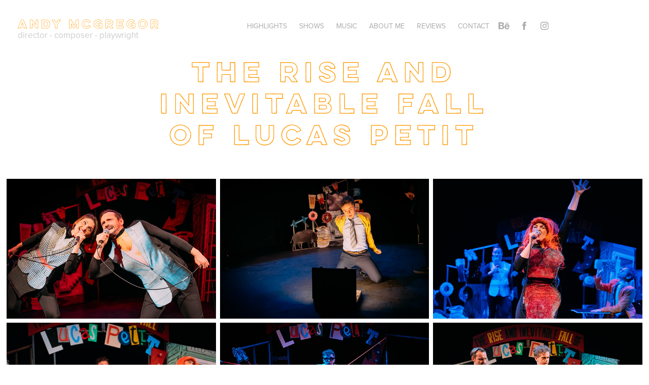

--- FILE ---
content_type: text/html; charset=utf-8
request_url: https://andyrmcgregor.com/the-rise-and-inevitable-fall-of-lucas-petit
body_size: 6589
content:
<!DOCTYPE HTML>
<html lang="en-US">
<head>
  <meta charset="UTF-8" />
  <meta name="viewport" content="width=device-width, initial-scale=1" />
      <meta name="keywords"  content="andy,mcgregor,theatre,theater,musical,composer,director,scottish,comedy,rcs,creator,musicals,citizens,young,people,writer" />
      <meta name="description"  content="Writer, composer and director" />
      <meta name="twitter:card"  content="summary_large_image" />
      <meta name="twitter:site"  content="@AdobePortfolio" />
      <meta  property="og:title" content="Andy McGregor - The Rise and Inevitable Fall of Lucas Petit" />
      <meta  property="og:description" content="Writer, composer and director" />
      <meta  property="og:image" content="https://cdn.myportfolio.com/c5ca5d77e6bcdd15122a10237c3f43e0/bf981a4f-17c5-49e8-b5d1-d5289cb4d553_rwc_0x0x5000x3337x5000.JPG?h=2a5811636f6870c8754789a7bdb76b76" />
        <link rel="icon" href="https://cdn.myportfolio.com/c5ca5d77e6bcdd15122a10237c3f43e0/cf4d08bd-2149-47b2-9ea4-639777f8245a_carw_1x1x32.jpg?h=cbeb08873ae57d59e80dd1d5cd53cd58" />
      <link rel="stylesheet" href="/dist/css/main.css" type="text/css" />
      <link rel="stylesheet" href="https://cdn.myportfolio.com/c5ca5d77e6bcdd15122a10237c3f43e0/2c7faa3f87007b7d9555e7affdf73fea1755608805.css?h=bc31b238fe6d5925f6c7fa21bb2ab4c3" type="text/css" />
    <link rel="canonical" href="https://andyrmcgregor.com/the-rise-and-inevitable-fall-of-lucas-petit" />
      <title>Andy McGregor - The Rise and Inevitable Fall of Lucas Petit</title>
    <script type="text/javascript" src="//use.typekit.net/ik/[base64].js?cb=35f77bfb8b50944859ea3d3804e7194e7a3173fb" async onload="
    try {
      window.Typekit.load();
    } catch (e) {
      console.warn('Typekit not loaded.');
    }
    "></script>
</head>
  <body class="transition-enabled">  <div class='page-background-video page-background-video-with-panel'>
  </div>
  <div class="js-responsive-nav">
    <div class="responsive-nav has-social">
      <div class="close-responsive-click-area js-close-responsive-nav">
        <div class="close-responsive-button"></div>
      </div>
          <div class="nav-container">
            <nav data-hover-hint="nav">
      <div class="page-title">
        <a href="/highlights" >Highlights</a>
      </div>
                <div class="gallery-title"><a href="/projects" >Shows</a></div>
      <div class="page-title">
        <a href="/music" >Music</a>
      </div>
      <div class="page-title">
        <a href="/about-me" >About Me</a>
      </div>
      <div class="page-title">
        <a href="/press" >Reviews</a>
      </div>
      <div class="page-title">
        <a href="/contact" >Contact</a>
      </div>
                <div class="social pf-nav-social" data-hover-hint="navSocialIcons">
                  <ul>
                          <li>
                            <a href="https://www.behance.net/andyrmcgregor" target="_blank">
                              <svg id="Layer_1" data-name="Layer 1" xmlns="http://www.w3.org/2000/svg" viewBox="0 0 30 24" class="icon"><path id="path-1" d="M18.83,14.38a2.78,2.78,0,0,0,.65,1.9,2.31,2.31,0,0,0,1.7.59,2.31,2.31,0,0,0,1.38-.41,1.79,1.79,0,0,0,.71-0.87h2.31a4.48,4.48,0,0,1-1.71,2.53,5,5,0,0,1-2.78.76,5.53,5.53,0,0,1-2-.37,4.34,4.34,0,0,1-1.55-1,4.77,4.77,0,0,1-1-1.63,6.29,6.29,0,0,1,0-4.13,4.83,4.83,0,0,1,1-1.64A4.64,4.64,0,0,1,19.09,9a4.86,4.86,0,0,1,2-.4A4.5,4.5,0,0,1,23.21,9a4.36,4.36,0,0,1,1.5,1.3,5.39,5.39,0,0,1,.84,1.86,7,7,0,0,1,.18,2.18h-6.9Zm3.67-3.24A1.94,1.94,0,0,0,21,10.6a2.26,2.26,0,0,0-1,.22,2,2,0,0,0-.66.54,1.94,1.94,0,0,0-.35.69,3.47,3.47,0,0,0-.12.65h4.29A2.75,2.75,0,0,0,22.5,11.14ZM18.29,6h5.36V7.35H18.29V6ZM13.89,17.7a4.4,4.4,0,0,1-1.51.7,6.44,6.44,0,0,1-1.73.22H4.24V5.12h6.24a7.7,7.7,0,0,1,1.73.17,3.67,3.67,0,0,1,1.33.56,2.6,2.6,0,0,1,.86,1,3.74,3.74,0,0,1,.3,1.58,3,3,0,0,1-.46,1.7,3.33,3.33,0,0,1-1.35,1.12,3.19,3.19,0,0,1,1.82,1.26,3.79,3.79,0,0,1,.59,2.17,3.79,3.79,0,0,1-.39,1.77A3.24,3.24,0,0,1,13.89,17.7ZM11.72,8.19a1.25,1.25,0,0,0-.45-0.47,1.88,1.88,0,0,0-.64-0.24,5.5,5.5,0,0,0-.76-0.05H7.16v3.16h3a2,2,0,0,0,1.28-.38A1.43,1.43,0,0,0,11.89,9,1.73,1.73,0,0,0,11.72,8.19ZM11.84,13a2.39,2.39,0,0,0-1.52-.45H7.16v3.73h3.11a3.61,3.61,0,0,0,.82-0.09A2,2,0,0,0,11.77,16a1.39,1.39,0,0,0,.47-0.54,1.85,1.85,0,0,0,.17-0.88A1.77,1.77,0,0,0,11.84,13Z"/></svg>
                            </a>
                          </li>
                          <li>
                            <a href="https://www.facebook.com/armcgregor" target="_blank">
                              <svg xmlns="http://www.w3.org/2000/svg" xmlns:xlink="http://www.w3.org/1999/xlink" version="1.1" x="0px" y="0px" viewBox="0 0 30 24" xml:space="preserve" class="icon"><path d="M16.21 20h-3.26v-8h-1.63V9.24h1.63V7.59c0-2.25 0.92-3.59 3.53-3.59h2.17v2.76H17.3 c-1.02 0-1.08 0.39-1.08 1.11l0 1.38h2.46L18.38 12h-2.17V20z"/></svg>
                            </a>
                          </li>
                          <li>
                            <a href="https://www.instagram.com/armcgregor/?hl=en" target="_blank">
                              <svg version="1.1" id="Layer_1" xmlns="http://www.w3.org/2000/svg" xmlns:xlink="http://www.w3.org/1999/xlink" viewBox="0 0 30 24" style="enable-background:new 0 0 30 24;" xml:space="preserve" class="icon">
                              <g>
                                <path d="M15,5.4c2.1,0,2.4,0,3.2,0c0.8,0,1.2,0.2,1.5,0.3c0.4,0.1,0.6,0.3,0.9,0.6c0.3,0.3,0.5,0.5,0.6,0.9
                                  c0.1,0.3,0.2,0.7,0.3,1.5c0,0.8,0,1.1,0,3.2s0,2.4,0,3.2c0,0.8-0.2,1.2-0.3,1.5c-0.1,0.4-0.3,0.6-0.6,0.9c-0.3,0.3-0.5,0.5-0.9,0.6
                                  c-0.3,0.1-0.7,0.2-1.5,0.3c-0.8,0-1.1,0-3.2,0s-2.4,0-3.2,0c-0.8,0-1.2-0.2-1.5-0.3c-0.4-0.1-0.6-0.3-0.9-0.6
                                  c-0.3-0.3-0.5-0.5-0.6-0.9c-0.1-0.3-0.2-0.7-0.3-1.5c0-0.8,0-1.1,0-3.2s0-2.4,0-3.2c0-0.8,0.2-1.2,0.3-1.5c0.1-0.4,0.3-0.6,0.6-0.9
                                  c0.3-0.3,0.5-0.5,0.9-0.6c0.3-0.1,0.7-0.2,1.5-0.3C12.6,5.4,12.9,5.4,15,5.4 M15,4c-2.2,0-2.4,0-3.3,0c-0.9,0-1.4,0.2-1.9,0.4
                                  c-0.5,0.2-1,0.5-1.4,0.9C7.9,5.8,7.6,6.2,7.4,6.8C7.2,7.3,7.1,7.9,7,8.7C7,9.6,7,9.8,7,12s0,2.4,0,3.3c0,0.9,0.2,1.4,0.4,1.9
                                  c0.2,0.5,0.5,1,0.9,1.4c0.4,0.4,0.9,0.7,1.4,0.9c0.5,0.2,1.1,0.3,1.9,0.4c0.9,0,1.1,0,3.3,0s2.4,0,3.3,0c0.9,0,1.4-0.2,1.9-0.4
                                  c0.5-0.2,1-0.5,1.4-0.9c0.4-0.4,0.7-0.9,0.9-1.4c0.2-0.5,0.3-1.1,0.4-1.9c0-0.9,0-1.1,0-3.3s0-2.4,0-3.3c0-0.9-0.2-1.4-0.4-1.9
                                  c-0.2-0.5-0.5-1-0.9-1.4c-0.4-0.4-0.9-0.7-1.4-0.9c-0.5-0.2-1.1-0.3-1.9-0.4C17.4,4,17.2,4,15,4L15,4L15,4z"/>
                                <path d="M15,7.9c-2.3,0-4.1,1.8-4.1,4.1s1.8,4.1,4.1,4.1s4.1-1.8,4.1-4.1S17.3,7.9,15,7.9L15,7.9z M15,14.7c-1.5,0-2.7-1.2-2.7-2.7
                                  c0-1.5,1.2-2.7,2.7-2.7s2.7,1.2,2.7,2.7C17.7,13.5,16.5,14.7,15,14.7L15,14.7z"/>
                                <path d="M20.2,7.7c0,0.5-0.4,1-1,1s-1-0.4-1-1s0.4-1,1-1S20.2,7.2,20.2,7.7L20.2,7.7z"/>
                              </g>
                              </svg>
                            </a>
                          </li>
                  </ul>
                </div>
            </nav>
          </div>
    </div>
  </div>
  <div class="site-wrap cfix js-site-wrap">
    <div class="site-container">
      <div class="site-content e2e-site-content">
        <header class="site-header">
          <div class="logo-container">
              <div class="logo-wrap" data-hover-hint="logo">
                    <div class="logo e2e-site-logo-text logo-text  ">
      <a href="" class="preserve-whitespace">Andy McGregor</a>

</div>
<div class="logo-secondary logo-secondary-text ">
    <span class="preserve-whitespace">director - composer - playwright</span>
</div>

              </div>
  <div class="hamburger-click-area js-hamburger">
    <div class="hamburger">
      <i></i>
      <i></i>
      <i></i>
    </div>
  </div>
          </div>
              <div class="nav-container">
                <nav data-hover-hint="nav">
      <div class="page-title">
        <a href="/highlights" >Highlights</a>
      </div>
                <div class="gallery-title"><a href="/projects" >Shows</a></div>
      <div class="page-title">
        <a href="/music" >Music</a>
      </div>
      <div class="page-title">
        <a href="/about-me" >About Me</a>
      </div>
      <div class="page-title">
        <a href="/press" >Reviews</a>
      </div>
      <div class="page-title">
        <a href="/contact" >Contact</a>
      </div>
                    <div class="social pf-nav-social" data-hover-hint="navSocialIcons">
                      <ul>
                              <li>
                                <a href="https://www.behance.net/andyrmcgregor" target="_blank">
                                  <svg id="Layer_1" data-name="Layer 1" xmlns="http://www.w3.org/2000/svg" viewBox="0 0 30 24" class="icon"><path id="path-1" d="M18.83,14.38a2.78,2.78,0,0,0,.65,1.9,2.31,2.31,0,0,0,1.7.59,2.31,2.31,0,0,0,1.38-.41,1.79,1.79,0,0,0,.71-0.87h2.31a4.48,4.48,0,0,1-1.71,2.53,5,5,0,0,1-2.78.76,5.53,5.53,0,0,1-2-.37,4.34,4.34,0,0,1-1.55-1,4.77,4.77,0,0,1-1-1.63,6.29,6.29,0,0,1,0-4.13,4.83,4.83,0,0,1,1-1.64A4.64,4.64,0,0,1,19.09,9a4.86,4.86,0,0,1,2-.4A4.5,4.5,0,0,1,23.21,9a4.36,4.36,0,0,1,1.5,1.3,5.39,5.39,0,0,1,.84,1.86,7,7,0,0,1,.18,2.18h-6.9Zm3.67-3.24A1.94,1.94,0,0,0,21,10.6a2.26,2.26,0,0,0-1,.22,2,2,0,0,0-.66.54,1.94,1.94,0,0,0-.35.69,3.47,3.47,0,0,0-.12.65h4.29A2.75,2.75,0,0,0,22.5,11.14ZM18.29,6h5.36V7.35H18.29V6ZM13.89,17.7a4.4,4.4,0,0,1-1.51.7,6.44,6.44,0,0,1-1.73.22H4.24V5.12h6.24a7.7,7.7,0,0,1,1.73.17,3.67,3.67,0,0,1,1.33.56,2.6,2.6,0,0,1,.86,1,3.74,3.74,0,0,1,.3,1.58,3,3,0,0,1-.46,1.7,3.33,3.33,0,0,1-1.35,1.12,3.19,3.19,0,0,1,1.82,1.26,3.79,3.79,0,0,1,.59,2.17,3.79,3.79,0,0,1-.39,1.77A3.24,3.24,0,0,1,13.89,17.7ZM11.72,8.19a1.25,1.25,0,0,0-.45-0.47,1.88,1.88,0,0,0-.64-0.24,5.5,5.5,0,0,0-.76-0.05H7.16v3.16h3a2,2,0,0,0,1.28-.38A1.43,1.43,0,0,0,11.89,9,1.73,1.73,0,0,0,11.72,8.19ZM11.84,13a2.39,2.39,0,0,0-1.52-.45H7.16v3.73h3.11a3.61,3.61,0,0,0,.82-0.09A2,2,0,0,0,11.77,16a1.39,1.39,0,0,0,.47-0.54,1.85,1.85,0,0,0,.17-0.88A1.77,1.77,0,0,0,11.84,13Z"/></svg>
                                </a>
                              </li>
                              <li>
                                <a href="https://www.facebook.com/armcgregor" target="_blank">
                                  <svg xmlns="http://www.w3.org/2000/svg" xmlns:xlink="http://www.w3.org/1999/xlink" version="1.1" x="0px" y="0px" viewBox="0 0 30 24" xml:space="preserve" class="icon"><path d="M16.21 20h-3.26v-8h-1.63V9.24h1.63V7.59c0-2.25 0.92-3.59 3.53-3.59h2.17v2.76H17.3 c-1.02 0-1.08 0.39-1.08 1.11l0 1.38h2.46L18.38 12h-2.17V20z"/></svg>
                                </a>
                              </li>
                              <li>
                                <a href="https://www.instagram.com/armcgregor/?hl=en" target="_blank">
                                  <svg version="1.1" id="Layer_1" xmlns="http://www.w3.org/2000/svg" xmlns:xlink="http://www.w3.org/1999/xlink" viewBox="0 0 30 24" style="enable-background:new 0 0 30 24;" xml:space="preserve" class="icon">
                                  <g>
                                    <path d="M15,5.4c2.1,0,2.4,0,3.2,0c0.8,0,1.2,0.2,1.5,0.3c0.4,0.1,0.6,0.3,0.9,0.6c0.3,0.3,0.5,0.5,0.6,0.9
                                      c0.1,0.3,0.2,0.7,0.3,1.5c0,0.8,0,1.1,0,3.2s0,2.4,0,3.2c0,0.8-0.2,1.2-0.3,1.5c-0.1,0.4-0.3,0.6-0.6,0.9c-0.3,0.3-0.5,0.5-0.9,0.6
                                      c-0.3,0.1-0.7,0.2-1.5,0.3c-0.8,0-1.1,0-3.2,0s-2.4,0-3.2,0c-0.8,0-1.2-0.2-1.5-0.3c-0.4-0.1-0.6-0.3-0.9-0.6
                                      c-0.3-0.3-0.5-0.5-0.6-0.9c-0.1-0.3-0.2-0.7-0.3-1.5c0-0.8,0-1.1,0-3.2s0-2.4,0-3.2c0-0.8,0.2-1.2,0.3-1.5c0.1-0.4,0.3-0.6,0.6-0.9
                                      c0.3-0.3,0.5-0.5,0.9-0.6c0.3-0.1,0.7-0.2,1.5-0.3C12.6,5.4,12.9,5.4,15,5.4 M15,4c-2.2,0-2.4,0-3.3,0c-0.9,0-1.4,0.2-1.9,0.4
                                      c-0.5,0.2-1,0.5-1.4,0.9C7.9,5.8,7.6,6.2,7.4,6.8C7.2,7.3,7.1,7.9,7,8.7C7,9.6,7,9.8,7,12s0,2.4,0,3.3c0,0.9,0.2,1.4,0.4,1.9
                                      c0.2,0.5,0.5,1,0.9,1.4c0.4,0.4,0.9,0.7,1.4,0.9c0.5,0.2,1.1,0.3,1.9,0.4c0.9,0,1.1,0,3.3,0s2.4,0,3.3,0c0.9,0,1.4-0.2,1.9-0.4
                                      c0.5-0.2,1-0.5,1.4-0.9c0.4-0.4,0.7-0.9,0.9-1.4c0.2-0.5,0.3-1.1,0.4-1.9c0-0.9,0-1.1,0-3.3s0-2.4,0-3.3c0-0.9-0.2-1.4-0.4-1.9
                                      c-0.2-0.5-0.5-1-0.9-1.4c-0.4-0.4-0.9-0.7-1.4-0.9c-0.5-0.2-1.1-0.3-1.9-0.4C17.4,4,17.2,4,15,4L15,4L15,4z"/>
                                    <path d="M15,7.9c-2.3,0-4.1,1.8-4.1,4.1s1.8,4.1,4.1,4.1s4.1-1.8,4.1-4.1S17.3,7.9,15,7.9L15,7.9z M15,14.7c-1.5,0-2.7-1.2-2.7-2.7
                                      c0-1.5,1.2-2.7,2.7-2.7s2.7,1.2,2.7,2.7C17.7,13.5,16.5,14.7,15,14.7L15,14.7z"/>
                                    <path d="M20.2,7.7c0,0.5-0.4,1-1,1s-1-0.4-1-1s0.4-1,1-1S20.2,7.2,20.2,7.7L20.2,7.7z"/>
                                  </g>
                                  </svg>
                                </a>
                              </li>
                      </ul>
                    </div>
                </nav>
              </div>
        </header>
        <main>
  <div class="page-container" data-context="page.page.container" data-hover-hint="pageContainer">
    <section class="page standard-modules">
      <div class="page-content js-page-content" data-context="pages" data-identity="id:p5d7230cd1b152f06cbf2fa12ff72b2a7e36a661e8a1604a6410f0">
        <div id="project-canvas" class="js-project-modules modules content">
          <div id="project-modules">
              
              
              
              
              
              <div class="project-module module text project-module-text align- js-project-module e2e-site-project-module-text">
  <div class="rich-text js-text-editable module-text"><div style="text-align:center;"><span style="color:#ff9900;" class="texteditor-inline-color"><span style="font-size:50px;" class="texteditor-inline-fontsize"><span style="font-family:jslk; font-weight:700;">the rise and</span></span></span><br></div><div style="text-align:center;"><span style="color:#ff9900;" class="texteditor-inline-color"><span style="font-size:50px;" class="texteditor-inline-fontsize"><span style="font-family:jslk; font-weight:700;">inevitable fall</span></span></span></div><div style="text-align:center;"><span style="color:#ff9900;" class="texteditor-inline-color"><span style="font-size:50px;" class="texteditor-inline-fontsize"><span style="font-family:jslk; font-weight:700;">of lucas petit</span></span></span></div></div>
</div>

              
              
              
              
              
              
              
              
              
              
              
              <div class="project-module module media_collection project-module-media_collection" data-id="m5d723128b68fbc6aaafbfddb785fb7c1c5cbe248c9b8aad1c5dfa"  style="padding-top: px;
padding-bottom: px;
">
  <div class="grid--main js-grid-main" data-grid-max-images="
  ">
    <div class="grid__item-container js-grid-item-container" data-flex-grow="389.57147138148" style="width:389.57147138148px; flex-grow:389.57147138148;" data-width="3840" data-height="2562">
      <script type="text/html" class="js-lightbox-slide-content">
        <div class="grid__image-wrapper">
          <img src="https://cdn.myportfolio.com/c5ca5d77e6bcdd15122a10237c3f43e0/031d368b-2f38-4c98-8b54-f1a3c235d69f_rw_3840.JPG?h=7a289ba40c1dca8a305f4c9c536258f6" srcset="https://cdn.myportfolio.com/c5ca5d77e6bcdd15122a10237c3f43e0/031d368b-2f38-4c98-8b54-f1a3c235d69f_rw_600.JPG?h=cc406e3c14e254e2f711cf439a9af333 600w,https://cdn.myportfolio.com/c5ca5d77e6bcdd15122a10237c3f43e0/031d368b-2f38-4c98-8b54-f1a3c235d69f_rw_1200.JPG?h=4bf959ec72fd52bf904406ad3bcfaf0b 1200w,https://cdn.myportfolio.com/c5ca5d77e6bcdd15122a10237c3f43e0/031d368b-2f38-4c98-8b54-f1a3c235d69f_rw_1920.JPG?h=986498b0d5f05596a38d4ff1aaf54e35 1920w,https://cdn.myportfolio.com/c5ca5d77e6bcdd15122a10237c3f43e0/031d368b-2f38-4c98-8b54-f1a3c235d69f_rw_3840.JPG?h=7a289ba40c1dca8a305f4c9c536258f6 3840w,"  sizes="(max-width: 3840px) 100vw, 3840px">
        <div>
      </script>
      <img
        class="grid__item-image js-grid__item-image grid__item-image-lazy js-lazy"
        src="[data-uri]"
        
        data-src="https://cdn.myportfolio.com/c5ca5d77e6bcdd15122a10237c3f43e0/031d368b-2f38-4c98-8b54-f1a3c235d69f_rw_3840.JPG?h=7a289ba40c1dca8a305f4c9c536258f6"
        data-srcset="https://cdn.myportfolio.com/c5ca5d77e6bcdd15122a10237c3f43e0/031d368b-2f38-4c98-8b54-f1a3c235d69f_rw_600.JPG?h=cc406e3c14e254e2f711cf439a9af333 600w,https://cdn.myportfolio.com/c5ca5d77e6bcdd15122a10237c3f43e0/031d368b-2f38-4c98-8b54-f1a3c235d69f_rw_1200.JPG?h=4bf959ec72fd52bf904406ad3bcfaf0b 1200w,https://cdn.myportfolio.com/c5ca5d77e6bcdd15122a10237c3f43e0/031d368b-2f38-4c98-8b54-f1a3c235d69f_rw_1920.JPG?h=986498b0d5f05596a38d4ff1aaf54e35 1920w,https://cdn.myportfolio.com/c5ca5d77e6bcdd15122a10237c3f43e0/031d368b-2f38-4c98-8b54-f1a3c235d69f_rw_3840.JPG?h=7a289ba40c1dca8a305f4c9c536258f6 3840w,"
      >
      <span class="grid__item-filler" style="padding-bottom:66.74%;"></span>
    </div>
    <div class="grid__item-container js-grid-item-container" data-flex-grow="389.57147138148" style="width:389.57147138148px; flex-grow:389.57147138148;" data-width="3840" data-height="2562">
      <script type="text/html" class="js-lightbox-slide-content">
        <div class="grid__image-wrapper">
          <img src="https://cdn.myportfolio.com/c5ca5d77e6bcdd15122a10237c3f43e0/c512ef72-4d32-41e6-85c0-f25f46dfb357_rw_3840.JPG?h=151a8ffc5384aa978fe7b0558820435b" srcset="https://cdn.myportfolio.com/c5ca5d77e6bcdd15122a10237c3f43e0/c512ef72-4d32-41e6-85c0-f25f46dfb357_rw_600.JPG?h=57e3b2e8d9ee5411ad03bca19948eea9 600w,https://cdn.myportfolio.com/c5ca5d77e6bcdd15122a10237c3f43e0/c512ef72-4d32-41e6-85c0-f25f46dfb357_rw_1200.JPG?h=984873d293448abaeafd9961999e4243 1200w,https://cdn.myportfolio.com/c5ca5d77e6bcdd15122a10237c3f43e0/c512ef72-4d32-41e6-85c0-f25f46dfb357_rw_1920.JPG?h=467ae30bec7f1d7c1cf0af6adb6d1a70 1920w,https://cdn.myportfolio.com/c5ca5d77e6bcdd15122a10237c3f43e0/c512ef72-4d32-41e6-85c0-f25f46dfb357_rw_3840.JPG?h=151a8ffc5384aa978fe7b0558820435b 3840w,"  sizes="(max-width: 3840px) 100vw, 3840px">
        <div>
      </script>
      <img
        class="grid__item-image js-grid__item-image grid__item-image-lazy js-lazy"
        src="[data-uri]"
        
        data-src="https://cdn.myportfolio.com/c5ca5d77e6bcdd15122a10237c3f43e0/c512ef72-4d32-41e6-85c0-f25f46dfb357_rw_3840.JPG?h=151a8ffc5384aa978fe7b0558820435b"
        data-srcset="https://cdn.myportfolio.com/c5ca5d77e6bcdd15122a10237c3f43e0/c512ef72-4d32-41e6-85c0-f25f46dfb357_rw_600.JPG?h=57e3b2e8d9ee5411ad03bca19948eea9 600w,https://cdn.myportfolio.com/c5ca5d77e6bcdd15122a10237c3f43e0/c512ef72-4d32-41e6-85c0-f25f46dfb357_rw_1200.JPG?h=984873d293448abaeafd9961999e4243 1200w,https://cdn.myportfolio.com/c5ca5d77e6bcdd15122a10237c3f43e0/c512ef72-4d32-41e6-85c0-f25f46dfb357_rw_1920.JPG?h=467ae30bec7f1d7c1cf0af6adb6d1a70 1920w,https://cdn.myportfolio.com/c5ca5d77e6bcdd15122a10237c3f43e0/c512ef72-4d32-41e6-85c0-f25f46dfb357_rw_3840.JPG?h=151a8ffc5384aa978fe7b0558820435b 3840w,"
      >
      <span class="grid__item-filler" style="padding-bottom:66.74%;"></span>
    </div>
    <div class="grid__item-container js-grid-item-container" data-flex-grow="389.57147138148" style="width:389.57147138148px; flex-grow:389.57147138148;" data-width="3840" data-height="2562">
      <script type="text/html" class="js-lightbox-slide-content">
        <div class="grid__image-wrapper">
          <img src="https://cdn.myportfolio.com/c5ca5d77e6bcdd15122a10237c3f43e0/85c21950-58a6-4504-b137-020032a5d4a6_rw_3840.JPG?h=40b1cdd8904a7e91bc364a227e8a800b" srcset="https://cdn.myportfolio.com/c5ca5d77e6bcdd15122a10237c3f43e0/85c21950-58a6-4504-b137-020032a5d4a6_rw_600.JPG?h=7615510bdd9d837df501cc5d3249b628 600w,https://cdn.myportfolio.com/c5ca5d77e6bcdd15122a10237c3f43e0/85c21950-58a6-4504-b137-020032a5d4a6_rw_1200.JPG?h=c6232a83750cd1a1ccfb192415f238f6 1200w,https://cdn.myportfolio.com/c5ca5d77e6bcdd15122a10237c3f43e0/85c21950-58a6-4504-b137-020032a5d4a6_rw_1920.JPG?h=a168c2e7dc3c96a0b6625ace3dbd9293 1920w,https://cdn.myportfolio.com/c5ca5d77e6bcdd15122a10237c3f43e0/85c21950-58a6-4504-b137-020032a5d4a6_rw_3840.JPG?h=40b1cdd8904a7e91bc364a227e8a800b 3840w,"  sizes="(max-width: 3840px) 100vw, 3840px">
        <div>
      </script>
      <img
        class="grid__item-image js-grid__item-image grid__item-image-lazy js-lazy"
        src="[data-uri]"
        
        data-src="https://cdn.myportfolio.com/c5ca5d77e6bcdd15122a10237c3f43e0/85c21950-58a6-4504-b137-020032a5d4a6_rw_3840.JPG?h=40b1cdd8904a7e91bc364a227e8a800b"
        data-srcset="https://cdn.myportfolio.com/c5ca5d77e6bcdd15122a10237c3f43e0/85c21950-58a6-4504-b137-020032a5d4a6_rw_600.JPG?h=7615510bdd9d837df501cc5d3249b628 600w,https://cdn.myportfolio.com/c5ca5d77e6bcdd15122a10237c3f43e0/85c21950-58a6-4504-b137-020032a5d4a6_rw_1200.JPG?h=c6232a83750cd1a1ccfb192415f238f6 1200w,https://cdn.myportfolio.com/c5ca5d77e6bcdd15122a10237c3f43e0/85c21950-58a6-4504-b137-020032a5d4a6_rw_1920.JPG?h=a168c2e7dc3c96a0b6625ace3dbd9293 1920w,https://cdn.myportfolio.com/c5ca5d77e6bcdd15122a10237c3f43e0/85c21950-58a6-4504-b137-020032a5d4a6_rw_3840.JPG?h=40b1cdd8904a7e91bc364a227e8a800b 3840w,"
      >
      <span class="grid__item-filler" style="padding-bottom:66.74%;"></span>
    </div>
    <div class="grid__item-container js-grid-item-container" data-flex-grow="389.57147138148" style="width:389.57147138148px; flex-grow:389.57147138148;" data-width="3840" data-height="2562">
      <script type="text/html" class="js-lightbox-slide-content">
        <div class="grid__image-wrapper">
          <img src="https://cdn.myportfolio.com/c5ca5d77e6bcdd15122a10237c3f43e0/e9dd0761-f09b-4ce8-ac56-527c92e7b12c_rw_3840.JPG?h=5f67d333c1b829a2831cec586176d282" srcset="https://cdn.myportfolio.com/c5ca5d77e6bcdd15122a10237c3f43e0/e9dd0761-f09b-4ce8-ac56-527c92e7b12c_rw_600.JPG?h=3a0c08fb5efdbb5e5126098071e5e7cf 600w,https://cdn.myportfolio.com/c5ca5d77e6bcdd15122a10237c3f43e0/e9dd0761-f09b-4ce8-ac56-527c92e7b12c_rw_1200.JPG?h=16615b0246f3a81656adcc581f10e28b 1200w,https://cdn.myportfolio.com/c5ca5d77e6bcdd15122a10237c3f43e0/e9dd0761-f09b-4ce8-ac56-527c92e7b12c_rw_1920.JPG?h=6025f8c57ce9c782033963260ed8699e 1920w,https://cdn.myportfolio.com/c5ca5d77e6bcdd15122a10237c3f43e0/e9dd0761-f09b-4ce8-ac56-527c92e7b12c_rw_3840.JPG?h=5f67d333c1b829a2831cec586176d282 3840w,"  sizes="(max-width: 3840px) 100vw, 3840px">
        <div>
      </script>
      <img
        class="grid__item-image js-grid__item-image grid__item-image-lazy js-lazy"
        src="[data-uri]"
        
        data-src="https://cdn.myportfolio.com/c5ca5d77e6bcdd15122a10237c3f43e0/e9dd0761-f09b-4ce8-ac56-527c92e7b12c_rw_3840.JPG?h=5f67d333c1b829a2831cec586176d282"
        data-srcset="https://cdn.myportfolio.com/c5ca5d77e6bcdd15122a10237c3f43e0/e9dd0761-f09b-4ce8-ac56-527c92e7b12c_rw_600.JPG?h=3a0c08fb5efdbb5e5126098071e5e7cf 600w,https://cdn.myportfolio.com/c5ca5d77e6bcdd15122a10237c3f43e0/e9dd0761-f09b-4ce8-ac56-527c92e7b12c_rw_1200.JPG?h=16615b0246f3a81656adcc581f10e28b 1200w,https://cdn.myportfolio.com/c5ca5d77e6bcdd15122a10237c3f43e0/e9dd0761-f09b-4ce8-ac56-527c92e7b12c_rw_1920.JPG?h=6025f8c57ce9c782033963260ed8699e 1920w,https://cdn.myportfolio.com/c5ca5d77e6bcdd15122a10237c3f43e0/e9dd0761-f09b-4ce8-ac56-527c92e7b12c_rw_3840.JPG?h=5f67d333c1b829a2831cec586176d282 3840w,"
      >
      <span class="grid__item-filler" style="padding-bottom:66.74%;"></span>
    </div>
    <div class="grid__item-container js-grid-item-container" data-flex-grow="389.57147138148" style="width:389.57147138148px; flex-grow:389.57147138148;" data-width="3840" data-height="2562">
      <script type="text/html" class="js-lightbox-slide-content">
        <div class="grid__image-wrapper">
          <img src="https://cdn.myportfolio.com/c5ca5d77e6bcdd15122a10237c3f43e0/4f52a4d6-56a0-41ba-be51-f5d550852270_rw_3840.JPG?h=b32e388634f13e7f71fb9d9ff1649551" srcset="https://cdn.myportfolio.com/c5ca5d77e6bcdd15122a10237c3f43e0/4f52a4d6-56a0-41ba-be51-f5d550852270_rw_600.JPG?h=6359e7bd4c30a3b28c79167ca0ebb8f7 600w,https://cdn.myportfolio.com/c5ca5d77e6bcdd15122a10237c3f43e0/4f52a4d6-56a0-41ba-be51-f5d550852270_rw_1200.JPG?h=8349245c633e093974855be910dcea29 1200w,https://cdn.myportfolio.com/c5ca5d77e6bcdd15122a10237c3f43e0/4f52a4d6-56a0-41ba-be51-f5d550852270_rw_1920.JPG?h=e609ebf651ed683a1c6e67183f7c74db 1920w,https://cdn.myportfolio.com/c5ca5d77e6bcdd15122a10237c3f43e0/4f52a4d6-56a0-41ba-be51-f5d550852270_rw_3840.JPG?h=b32e388634f13e7f71fb9d9ff1649551 3840w,"  sizes="(max-width: 3840px) 100vw, 3840px">
        <div>
      </script>
      <img
        class="grid__item-image js-grid__item-image grid__item-image-lazy js-lazy"
        src="[data-uri]"
        
        data-src="https://cdn.myportfolio.com/c5ca5d77e6bcdd15122a10237c3f43e0/4f52a4d6-56a0-41ba-be51-f5d550852270_rw_3840.JPG?h=b32e388634f13e7f71fb9d9ff1649551"
        data-srcset="https://cdn.myportfolio.com/c5ca5d77e6bcdd15122a10237c3f43e0/4f52a4d6-56a0-41ba-be51-f5d550852270_rw_600.JPG?h=6359e7bd4c30a3b28c79167ca0ebb8f7 600w,https://cdn.myportfolio.com/c5ca5d77e6bcdd15122a10237c3f43e0/4f52a4d6-56a0-41ba-be51-f5d550852270_rw_1200.JPG?h=8349245c633e093974855be910dcea29 1200w,https://cdn.myportfolio.com/c5ca5d77e6bcdd15122a10237c3f43e0/4f52a4d6-56a0-41ba-be51-f5d550852270_rw_1920.JPG?h=e609ebf651ed683a1c6e67183f7c74db 1920w,https://cdn.myportfolio.com/c5ca5d77e6bcdd15122a10237c3f43e0/4f52a4d6-56a0-41ba-be51-f5d550852270_rw_3840.JPG?h=b32e388634f13e7f71fb9d9ff1649551 3840w,"
      >
      <span class="grid__item-filler" style="padding-bottom:66.74%;"></span>
    </div>
    <div class="grid__item-container js-grid-item-container" data-flex-grow="389.57147138148" style="width:389.57147138148px; flex-grow:389.57147138148;" data-width="3840" data-height="2562">
      <script type="text/html" class="js-lightbox-slide-content">
        <div class="grid__image-wrapper">
          <img src="https://cdn.myportfolio.com/c5ca5d77e6bcdd15122a10237c3f43e0/eececa28-2d3c-4191-bdf4-7890c28bb0af_rw_3840.JPG?h=8192fd7a18d114e3758975fecd995f5a" srcset="https://cdn.myportfolio.com/c5ca5d77e6bcdd15122a10237c3f43e0/eececa28-2d3c-4191-bdf4-7890c28bb0af_rw_600.JPG?h=11548162d9acf68064476d79b0d0d16f 600w,https://cdn.myportfolio.com/c5ca5d77e6bcdd15122a10237c3f43e0/eececa28-2d3c-4191-bdf4-7890c28bb0af_rw_1200.JPG?h=77b26f9fc15073aeee253ce671c6622f 1200w,https://cdn.myportfolio.com/c5ca5d77e6bcdd15122a10237c3f43e0/eececa28-2d3c-4191-bdf4-7890c28bb0af_rw_1920.JPG?h=1f190aec2acf915ab8bc105abcebf0e1 1920w,https://cdn.myportfolio.com/c5ca5d77e6bcdd15122a10237c3f43e0/eececa28-2d3c-4191-bdf4-7890c28bb0af_rw_3840.JPG?h=8192fd7a18d114e3758975fecd995f5a 3840w,"  sizes="(max-width: 3840px) 100vw, 3840px">
        <div>
      </script>
      <img
        class="grid__item-image js-grid__item-image grid__item-image-lazy js-lazy"
        src="[data-uri]"
        
        data-src="https://cdn.myportfolio.com/c5ca5d77e6bcdd15122a10237c3f43e0/eececa28-2d3c-4191-bdf4-7890c28bb0af_rw_3840.JPG?h=8192fd7a18d114e3758975fecd995f5a"
        data-srcset="https://cdn.myportfolio.com/c5ca5d77e6bcdd15122a10237c3f43e0/eececa28-2d3c-4191-bdf4-7890c28bb0af_rw_600.JPG?h=11548162d9acf68064476d79b0d0d16f 600w,https://cdn.myportfolio.com/c5ca5d77e6bcdd15122a10237c3f43e0/eececa28-2d3c-4191-bdf4-7890c28bb0af_rw_1200.JPG?h=77b26f9fc15073aeee253ce671c6622f 1200w,https://cdn.myportfolio.com/c5ca5d77e6bcdd15122a10237c3f43e0/eececa28-2d3c-4191-bdf4-7890c28bb0af_rw_1920.JPG?h=1f190aec2acf915ab8bc105abcebf0e1 1920w,https://cdn.myportfolio.com/c5ca5d77e6bcdd15122a10237c3f43e0/eececa28-2d3c-4191-bdf4-7890c28bb0af_rw_3840.JPG?h=8192fd7a18d114e3758975fecd995f5a 3840w,"
      >
      <span class="grid__item-filler" style="padding-bottom:66.74%;"></span>
    </div>
    <div class="js-grid-spacer"></div>
  </div>
</div>

              
              
              
              
              
              
              
              <div class="project-module module text project-module-text align- js-project-module e2e-site-project-module-text">
  <div class="rich-text js-text-editable module-text"><div>There’s only one remarkable thing about Lucas Petit, and that is how unremarkable he is. The most exciting thing in his life is his weekly trip to the B&amp;Q Cafe - and that's just the way he likes it. But one day, a chance encounter with a stranger, that may or may not be God, throws his whole world into disarray as he is cast headfirst into the murky world of organised crime and disorganised religion.</div><div>It can’t all work out in the end, can it?<br>No.<br>No it can’t.</div><div>With a cast of dozens (played by 3 actors), enjoy a fast and furious new comedy with fantastic original music.</div><div>Lucas Petit played to scores of theatres around Scotland, culminating with a sold-out run at the Tron Theatre in Glasgow.</div><div><span class="texteditor-inline-color" style="color:#ff9900;">Review</span></div><div><a href="https://www.heraldscotland.com/arts_ents/14755868.reviews-the-rise-and-inevitable-fall-of-lucas-petit/" target="_blank">The Herald, 4 ****</a></div></div>
</div>

              
              
              
              
              
              
              
              
              <div class="project-module module embed project-module-embed js-js-project-module">
  <div class="embed-dimensions" style="max-width: 660px; max-height: 415px; margin: 0 auto;">
                 <div class="embed-aspect-ratio" style="padding-bottom: 62.88%; position: relative; height: 0;">
                   <iframe src="https://www.youtube.com/embed/yWOrCgsgSlk" frameborder="0" allowfullscreen style="position:absolute; top:0; left:0; width:100%; height:100%;" class="embed-content" sandbox="allow-same-origin allow-scripts allow-pointer-lock allow-forms allow-popups allow-popups-to-escape-sandbox"></iframe>
                 </div>
               </div>
</div>

              
              
              
              
              
          </div>
        </div>
      </div>
    </section>
        <section class="back-to-top" data-hover-hint="backToTop">
          <a href="#"><span class="arrow">&uarr;</span><span class="preserve-whitespace">Back to Top</span></a>
        </section>
        <a class="back-to-top-fixed js-back-to-top back-to-top-fixed-with-panel" data-hover-hint="backToTop" data-hover-hint-placement="top-start" href="#">
          <svg version="1.1" id="Layer_1" xmlns="http://www.w3.org/2000/svg" xmlns:xlink="http://www.w3.org/1999/xlink" x="0px" y="0px"
           viewBox="0 0 26 26" style="enable-background:new 0 0 26 26;" xml:space="preserve" class="icon icon-back-to-top">
          <g>
            <path d="M13.8,1.3L21.6,9c0.1,0.1,0.1,0.3,0.2,0.4c0.1,0.1,0.1,0.3,0.1,0.4s0,0.3-0.1,0.4c-0.1,0.1-0.1,0.3-0.3,0.4
              c-0.1,0.1-0.2,0.2-0.4,0.3c-0.2,0.1-0.3,0.1-0.4,0.1c-0.1,0-0.3,0-0.4-0.1c-0.2-0.1-0.3-0.2-0.4-0.3L14.2,5l0,19.1
              c0,0.2-0.1,0.3-0.1,0.5c0,0.1-0.1,0.3-0.3,0.4c-0.1,0.1-0.2,0.2-0.4,0.3c-0.1,0.1-0.3,0.1-0.5,0.1c-0.1,0-0.3,0-0.4-0.1
              c-0.1-0.1-0.3-0.1-0.4-0.3c-0.1-0.1-0.2-0.2-0.3-0.4c-0.1-0.1-0.1-0.3-0.1-0.5l0-19.1l-5.7,5.7C6,10.8,5.8,10.9,5.7,11
              c-0.1,0.1-0.3,0.1-0.4,0.1c-0.2,0-0.3,0-0.4-0.1c-0.1-0.1-0.3-0.2-0.4-0.3c-0.1-0.1-0.1-0.2-0.2-0.4C4.1,10.2,4,10.1,4.1,9.9
              c0-0.1,0-0.3,0.1-0.4c0-0.1,0.1-0.3,0.3-0.4l7.7-7.8c0.1,0,0.2-0.1,0.2-0.1c0,0,0.1-0.1,0.2-0.1c0.1,0,0.2,0,0.2-0.1
              c0.1,0,0.1,0,0.2,0c0,0,0.1,0,0.2,0c0.1,0,0.2,0,0.2,0.1c0.1,0,0.1,0.1,0.2,0.1C13.7,1.2,13.8,1.2,13.8,1.3z"/>
          </g>
          </svg>
        </a>
  </div>
              <footer class="site-footer" data-hover-hint="footer">
                <div class="footer-text">
                  
                </div>
              </footer>
        </main>
      </div>
    </div>
  </div>
</body>
<script type="text/javascript">
  // fix for Safari's back/forward cache
  window.onpageshow = function(e) {
    if (e.persisted) { window.location.reload(); }
  };
</script>
  <script type="text/javascript">var __config__ = {"page_id":"p5d7230cd1b152f06cbf2fa12ff72b2a7e36a661e8a1604a6410f0","theme":{"name":"geometric"},"pageTransition":true,"linkTransition":true,"disableDownload":false,"localizedValidationMessages":{"required":"This field is required","Email":"This field must be a valid email address"},"lightbox":{"enabled":false},"cookie_banner":{"enabled":false},"googleAnalytics":{"trackingCode":"UA-148044204-1","anonymization":false}};</script>
  <script type="text/javascript" src="/site/translations?cb=35f77bfb8b50944859ea3d3804e7194e7a3173fb"></script>
  <script type="text/javascript" src="/dist/js/main.js?cb=35f77bfb8b50944859ea3d3804e7194e7a3173fb"></script>
</html>


--- FILE ---
content_type: text/plain
request_url: https://www.google-analytics.com/j/collect?v=1&_v=j102&a=1772063530&t=pageview&_s=1&dl=https%3A%2F%2Fandyrmcgregor.com%2Fthe-rise-and-inevitable-fall-of-lucas-petit&ul=en-us%40posix&dt=Andy%20McGregor%20-%20The%20Rise%20and%20Inevitable%20Fall%20of%20Lucas%20Petit&sr=1280x720&vp=1280x720&_u=IEBAAEABAAAAACAAI~&jid=2035032443&gjid=1245561525&cid=1522598547.1768970756&tid=UA-148044204-1&_gid=651638266.1768970756&_r=1&_slc=1&z=532686260
body_size: -451
content:
2,cG-4NMB090K7W